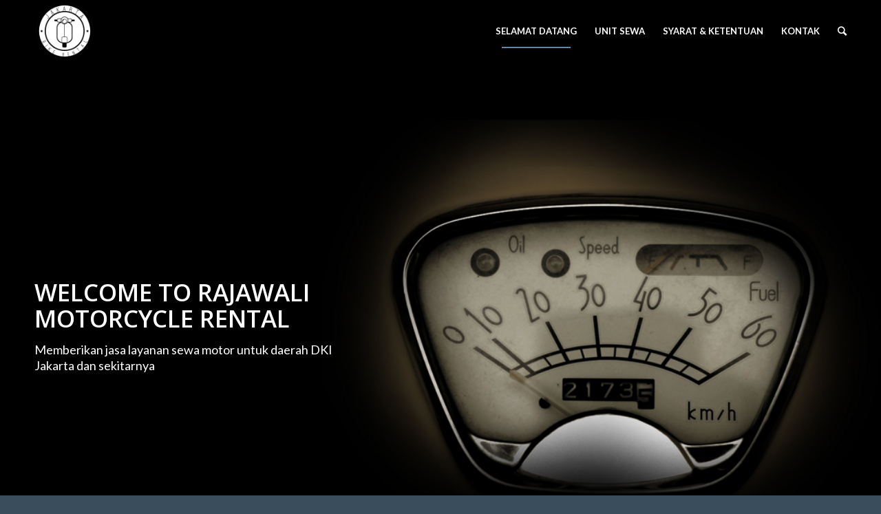

--- FILE ---
content_type: text/html; charset=UTF-8
request_url: https://sewamotorjakarta.co.id/
body_size: 11706
content:
<!DOCTYPE html>
<html lang="en-US" class="html_stretched responsive av-preloader-active av-preloader-enabled av-default-lightbox  html_header_top html_logo_left html_main_nav_header html_menu_right html_slim html_header_sticky html_header_shrinking html_header_transparency html_mobile_menu_phone html_disabled html_header_searchicon html_content_align_center html_header_unstick_top_disabled html_header_stretch_disabled html_entry_id_126 av-no-preview ">
<head>
<meta charset="UTF-8" />
<meta name="robots" content="index, follow" />


<!-- mobile setting -->
<meta name="viewport" content="width=device-width, initial-scale=1, maximum-scale=1">

<!-- Scripts/CSS and wp_head hook -->
<title>Sewa Motor Jakarta &#8211; Memberikan jasa layanan sewa motor untuk daerah DKI Jakarta dan sekitarnya</title>
<link rel='dns-prefetch' href='//s.w.org' />
<link rel="alternate" type="application/rss+xml" title="Sewa Motor Jakarta &raquo; Feed" href="https://sewamotorjakarta.co.id/feed/" />
<link rel="alternate" type="application/rss+xml" title="Sewa Motor Jakarta &raquo; Comments Feed" href="https://sewamotorjakarta.co.id/comments/feed/" />

<!-- google webfont font replacement -->
<link rel='stylesheet' id='avia-google-webfont' href='//fonts.googleapis.com/css?family=Open+Sans:400,600%7CLato:300,400,700' type='text/css' media='all'/> 
		<script type="text/javascript">
			window._wpemojiSettings = {"baseUrl":"https:\/\/s.w.org\/images\/core\/emoji\/2.3\/72x72\/","ext":".png","svgUrl":"https:\/\/s.w.org\/images\/core\/emoji\/2.3\/svg\/","svgExt":".svg","source":{"concatemoji":"https:\/\/sewamotorjakarta.co.id\/wp-includes\/js\/wp-emoji-release.min.js?ver=4.8.25"}};
			!function(t,a,e){var r,i,n,o=a.createElement("canvas"),l=o.getContext&&o.getContext("2d");function c(t){var e=a.createElement("script");e.src=t,e.defer=e.type="text/javascript",a.getElementsByTagName("head")[0].appendChild(e)}for(n=Array("flag","emoji4"),e.supports={everything:!0,everythingExceptFlag:!0},i=0;i<n.length;i++)e.supports[n[i]]=function(t){var e,a=String.fromCharCode;if(!l||!l.fillText)return!1;switch(l.clearRect(0,0,o.width,o.height),l.textBaseline="top",l.font="600 32px Arial",t){case"flag":return(l.fillText(a(55356,56826,55356,56819),0,0),e=o.toDataURL(),l.clearRect(0,0,o.width,o.height),l.fillText(a(55356,56826,8203,55356,56819),0,0),e===o.toDataURL())?!1:(l.clearRect(0,0,o.width,o.height),l.fillText(a(55356,57332,56128,56423,56128,56418,56128,56421,56128,56430,56128,56423,56128,56447),0,0),e=o.toDataURL(),l.clearRect(0,0,o.width,o.height),l.fillText(a(55356,57332,8203,56128,56423,8203,56128,56418,8203,56128,56421,8203,56128,56430,8203,56128,56423,8203,56128,56447),0,0),e!==o.toDataURL());case"emoji4":return l.fillText(a(55358,56794,8205,9794,65039),0,0),e=o.toDataURL(),l.clearRect(0,0,o.width,o.height),l.fillText(a(55358,56794,8203,9794,65039),0,0),e!==o.toDataURL()}return!1}(n[i]),e.supports.everything=e.supports.everything&&e.supports[n[i]],"flag"!==n[i]&&(e.supports.everythingExceptFlag=e.supports.everythingExceptFlag&&e.supports[n[i]]);e.supports.everythingExceptFlag=e.supports.everythingExceptFlag&&!e.supports.flag,e.DOMReady=!1,e.readyCallback=function(){e.DOMReady=!0},e.supports.everything||(r=function(){e.readyCallback()},a.addEventListener?(a.addEventListener("DOMContentLoaded",r,!1),t.addEventListener("load",r,!1)):(t.attachEvent("onload",r),a.attachEvent("onreadystatechange",function(){"complete"===a.readyState&&e.readyCallback()})),(r=e.source||{}).concatemoji?c(r.concatemoji):r.wpemoji&&r.twemoji&&(c(r.twemoji),c(r.wpemoji)))}(window,document,window._wpemojiSettings);
		</script>
		<style type="text/css">
img.wp-smiley,
img.emoji {
	display: inline !important;
	border: none !important;
	box-shadow: none !important;
	height: 1em !important;
	width: 1em !important;
	margin: 0 .07em !important;
	vertical-align: -0.1em !important;
	background: none !important;
	padding: 0 !important;
}
</style>
<link rel='stylesheet' id='avia-grid-css'  href='https://sewamotorjakarta.co.id/wp-content/themes/enfold/css/grid.css?ver=2' type='text/css' media='all' />
<link rel='stylesheet' id='avia-base-css'  href='https://sewamotorjakarta.co.id/wp-content/themes/enfold/css/base.css?ver=2' type='text/css' media='all' />
<link rel='stylesheet' id='avia-layout-css'  href='https://sewamotorjakarta.co.id/wp-content/themes/enfold/css/layout.css?ver=2' type='text/css' media='all' />
<link rel='stylesheet' id='avia-scs-css'  href='https://sewamotorjakarta.co.id/wp-content/themes/enfold/css/shortcodes.css?ver=2' type='text/css' media='all' />
<link rel='stylesheet' id='avia-popup-css-css'  href='https://sewamotorjakarta.co.id/wp-content/themes/enfold/js/aviapopup/magnific-popup.css?ver=1' type='text/css' media='screen' />
<link rel='stylesheet' id='avia-media-css'  href='https://sewamotorjakarta.co.id/wp-content/themes/enfold/js/mediaelement/skin-1/mediaelementplayer.css?ver=1' type='text/css' media='screen' />
<link rel='stylesheet' id='avia-print-css'  href='https://sewamotorjakarta.co.id/wp-content/themes/enfold/css/print.css?ver=1' type='text/css' media='print' />
<link rel='stylesheet' id='avia-dynamic-css'  href='https://sewamotorjakarta.co.id/wp-content/uploads/dynamic_avia/enfold.css?ver=5b3f1ff096ff8' type='text/css' media='all' />
<link rel='stylesheet' id='avia-custom-css'  href='https://sewamotorjakarta.co.id/wp-content/themes/enfold/css/custom.css?ver=2' type='text/css' media='all' />
<script type='text/javascript' src='https://sewamotorjakarta.co.id/wp-includes/js/jquery/jquery.js?ver=1.12.4'></script>
<script type='text/javascript' src='https://sewamotorjakarta.co.id/wp-includes/js/jquery/jquery-migrate.min.js?ver=1.4.1'></script>
<script type='text/javascript' src='https://sewamotorjakarta.co.id/wp-content/themes/enfold/js/avia-compat.js?ver=2'></script>
<link rel='https://api.w.org/' href='https://sewamotorjakarta.co.id/wp-json/' />
<link rel="EditURI" type="application/rsd+xml" title="RSD" href="https://sewamotorjakarta.co.id/xmlrpc.php?rsd" />
<link rel="wlwmanifest" type="application/wlwmanifest+xml" href="https://sewamotorjakarta.co.id/wp-includes/wlwmanifest.xml" /> 
<meta name="generator" content="WordPress 4.8.25" />
<link rel="canonical" href="https://sewamotorjakarta.co.id/" />
<link rel='shortlink' href='https://sewamotorjakarta.co.id/' />
<link rel="alternate" type="application/json+oembed" href="https://sewamotorjakarta.co.id/wp-json/oembed/1.0/embed?url=https%3A%2F%2Fsewamotorjakarta.co.id%2F" />
<link rel="alternate" type="text/xml+oembed" href="https://sewamotorjakarta.co.id/wp-json/oembed/1.0/embed?url=https%3A%2F%2Fsewamotorjakarta.co.id%2F&#038;format=xml" />
<link rel="profile" href="http://gmpg.org/xfn/11" />
<link rel="alternate" type="application/rss+xml" title="Sewa Motor Jakarta RSS2 Feed" href="https://sewamotorjakarta.co.id/feed/" />
<link rel="pingback" href="https://sewamotorjakarta.co.id/xmlrpc.php" />
<!--[if lt IE 9]><script src="https://sewamotorjakarta.co.id/wp-content/themes/enfold/js/html5shiv.js"></script><![endif]-->



<!--
Debugging Info for Theme support: 

Theme: Enfold
Version: 4.0.7
Installed: enfold
AviaFramework Version: 4.6
AviaBuilder Version: 0.9.5
ML:256-PU:8-PLA:0
WP:4.8.25
Updates: disabled
-->

<style type='text/css'>
@font-face {font-family: 'entypo-fontello'; font-weight: normal; font-style: normal;
src: url('https://sewamotorjakarta.co.id/wp-content/themes/enfold/config-templatebuilder/avia-template-builder/assets/fonts/entypo-fontello.eot?v=3');
src: url('https://sewamotorjakarta.co.id/wp-content/themes/enfold/config-templatebuilder/avia-template-builder/assets/fonts/entypo-fontello.eot?v=3#iefix') format('embedded-opentype'), 
url('https://sewamotorjakarta.co.id/wp-content/themes/enfold/config-templatebuilder/avia-template-builder/assets/fonts/entypo-fontello.woff?v=3') format('woff'), 
url('https://sewamotorjakarta.co.id/wp-content/themes/enfold/config-templatebuilder/avia-template-builder/assets/fonts/entypo-fontello.ttf?v=3') format('truetype'), 
url('https://sewamotorjakarta.co.id/wp-content/themes/enfold/config-templatebuilder/avia-template-builder/assets/fonts/entypo-fontello.svg?v=3#entypo-fontello') format('svg');
} #top .avia-font-entypo-fontello, body .avia-font-entypo-fontello, html body [data-av_iconfont='entypo-fontello']:before{ font-family: 'entypo-fontello'; }
</style>
</head>




<body id="top" class="home page-template-default page page-id-126 stretched open_sans lato " itemscope="itemscope" itemtype="https://schema.org/WebPage" >

	<div class='av-siteloader-wrap av-transition-enabled av-transition-with-logo'><div class='av-siteloader-inner'><div class='av-siteloader-cell'><img class='av-preloading-logo' src='https://sewamotorjakarta.co.id/wp-content/uploads/2017/08/logo-jakarta-bike-rental.png' alt='Loading' title='Loading' /><div class='av-siteloader'><div class='av-siteloader-extra'></div></div></div></div></div>
	<div id='wrap_all'>

	
<header id='header' class='all_colors header_color light_bg_color  av_header_top av_logo_left av_main_nav_header av_menu_right av_slim av_header_sticky av_header_shrinking av_header_stretch_disabled av_mobile_menu_phone av_header_transparency av_header_searchicon av_header_unstick_top_disabled av_bottom_nav_disabled  av_header_border_disabled'  role="banner" itemscope="itemscope" itemtype="https://schema.org/WPHeader" >

<a id="advanced_menu_toggle" href="#" aria-hidden='true' data-av_icon='' data-av_iconfont='entypo-fontello'></a><a id="advanced_menu_hide" href="#" 	aria-hidden='true' data-av_icon='' data-av_iconfont='entypo-fontello'></a>		<div  id='header_main' class='container_wrap container_wrap_logo'>
	
        <div class='container av-logo-container'><div class='inner-container'><span class='logo'><a href='https://sewamotorjakarta.co.id/'><img height='100' width='300' src='https://sewamotorjakarta.co.id/wp-content/uploads/2017/08/logo-jakarta-bike-rental.png' alt='Sewa Motor Jakarta' /></a></span><nav class='main_menu' data-selectname='Select a page'  role="navigation" itemscope="itemscope" itemtype="https://schema.org/SiteNavigationElement" ><div class="avia-menu av-main-nav-wrap"><ul id="avia-menu" class="menu av-main-nav"><li id="menu-item-139" class="menu-item menu-item-type-custom menu-item-object-custom menu-item-top-level menu-item-top-level-1"><a href="#top" itemprop="url"><span class="avia-bullet"></span><span class="avia-menu-text">SELAMAT DATANG</span><span class="avia-menu-fx"><span class="avia-arrow-wrap"><span class="avia-arrow"></span></span></span></a></li>
<li id="menu-item-141" class="menu-item menu-item-type-custom menu-item-object-custom menu-item-mega-parent  menu-item-top-level menu-item-top-level-2"><a href="#service" itemprop="url"><span class="avia-bullet"></span><span class="avia-menu-text">UNIT SEWA</span><span class="avia-menu-fx"><span class="avia-arrow-wrap"><span class="avia-arrow"></span></span></span></a></li>
<li id="menu-item-140" class="menu-item menu-item-type-custom menu-item-object-custom menu-item-top-level menu-item-top-level-3"><a href="#about" itemprop="url"><span class="avia-bullet"></span><span class="avia-menu-text">SYARAT &#038; KETENTUAN</span><span class="avia-menu-fx"><span class="avia-arrow-wrap"><span class="avia-arrow"></span></span></span></a></li>
<li id="menu-item-142" class="menu-item menu-item-type-custom menu-item-object-custom menu-item-top-level menu-item-top-level-4"><a href="#contact" itemprop="url"><span class="avia-bullet"></span><span class="avia-menu-text">KONTAK</span><span class="avia-menu-fx"><span class="avia-arrow-wrap"><span class="avia-arrow"></span></span></span></a></li>
<li id="menu-item-search" class="noMobile menu-item menu-item-search-dropdown menu-item-avia-special">
							<a href="?s=" data-avia-search-tooltip="

&lt;form action=&quot;https://sewamotorjakarta.co.id/&quot; id=&quot;searchform&quot; method=&quot;get&quot; class=&quot;&quot;&gt;
	&lt;div&gt;
		&lt;input type=&quot;submit&quot; value=&quot;&quot; id=&quot;searchsubmit&quot; class=&quot;button avia-font-entypo-fontello&quot; /&gt;
		&lt;input type=&quot;text&quot; id=&quot;s&quot; name=&quot;s&quot; value=&quot;&quot; placeholder='Search' /&gt;
			&lt;/div&gt;
&lt;/form&gt;" aria-hidden='true' data-av_icon='' data-av_iconfont='entypo-fontello'><span class="avia_hidden_link_text">Search</span></a>
	        		   </li></ul></div></nav></div> </div> 
		<!-- end container_wrap-->
		</div>
		
		<div class='header_bg'></div>

<!-- end header -->
</header>
		
	<div id='main' class='all_colors' data-scroll-offset='88'>

	<div id='full_slider_1' class='avia-fullwidth-slider main_color avia-shadow  avia-builder-el-0  el_before_av_section  avia-builder-el-first  container_wrap fullsize'   ><div  data-size='no scaling'  data-lightbox_size='large'  data-animation='fade'  data-ids='234,229'  data-video_counter='0'  data-autoplay='true'  data-bg_slider='false'  data-slide_height=''  data-handle='av_slideshow_full'  data-interval='8'  data-class=' '  data-css_id=''  data-scroll_down=''  data-control_layout='av-control-hidden'  data-custom_markup=''  data-perma_caption='aviaTBperma_caption'  data-autoplay_stopper=''  data-image_attachment=''  data-min_height='0px'  data-src=''  data-position='top left'  data-repeat='no-repeat'  data-attach='scroll'  data-stretch=''  class='avia-slideshow avia-slideshow-1  av-control-hidden av-default-height-applied avia-slideshow-no scaling av_slideshow_full   avia-fade-slider '  itemscope="itemscope" itemtype="https://schema.org/ImageObject" ><ul class='avia-slideshow-inner' style='padding-bottom: 72.452830188679%;'><li  class=' slide-1 ' ><div data-rel='slideshow-1' class='avia-slide-wrap'  ><img src='https://sewamotorjakarta.co.id/wp-content/uploads/2016/02/vintage-speedometer.jpg' width='1060' height='768' title='vintage speedometer' alt=''  itemprop="thumbnailUrl"   /></div></li><li  class=' slide-2 ' ><div data-rel='slideshow-1' class='avia-slide-wrap'  ><img src='https://sewamotorjakarta.co.id/wp-content/uploads/2016/02/vespa-sewa-motor-jakarta.jpg' width='1060' height='768' title='vespa sewa motor jakarta' alt=''  itemprop="thumbnailUrl"   /></div></li></ul><div class='avia-slideshow-arrows avia-slideshow-controls'><a href='#prev' class='prev-slide' aria-hidden='true' data-av_icon='' data-av_iconfont='entypo-fontello'>Previous</a><a href='#next' class='next-slide' aria-hidden='true' data-av_icon='' data-av_iconfont='entypo-fontello'>Next</a></div><div class='avia-slideshow-dots avia-slideshow-controls'><a href='#1' class='goto-slide active' >1</a><a href='#2' class='goto-slide ' >2</a></div><div class = "caption_fullwidth av-slideshow-caption caption_left"><div class = "container caption_container"><div class = "slideshow_caption"><div class = "slideshow_inner_caption"><div class = "slideshow_align_caption"><h2  style='font-size:35px; color:#ffffff; ' class='avia-caption-title'  itemprop="name" >WELCOME TO RAJAWALI MOTORCYCLE RENTAL</h2><div class='avia-caption-content av_inherit_color'  itemprop="description"   style='font-size:18px; color:#ffffff; '><p>Memberikan jasa layanan sewa motor untuk daerah DKI Jakarta dan sekitarnya</p>
</div></div></div></div></div></div></div></div>
<div id='av_section_1' class='avia-section main_color avia-section-huge avia-no-border-styling avia-bg-style-scroll  avia-builder-el-1  el_after_av_slideshow_full  el_before_av_section  container_wrap fullsize'   ><div class='container' ><div class='template-page content  av-content-full alpha units'><div class='post-entry post-entry-type-page post-entry-126'><div class='entry-content-wrapper clearfix'>
<div style='padding-bottom:35px;' class='av-special-heading av-special-heading-h2  blockquote modern-quote modern-centered  avia-builder-el-2  el_before_av_one_third  avia-builder-el-first  '><h2 class='av-special-heading-tag'  itemprop="headline"  >Rental kendaraan bermotor menjadi mudah, nyaman dan aman</h2><div class='special-heading-border'><div class='special-heading-inner-border' ></div></div></div>
<div class="flex_column av_one_third  flex_column_div av-zero-column-padding first  avia-builder-el-3  el_after_av_heading  el_before_av_one_third  " style='border-radius:0px; '><article class="iconbox iconbox_top av-no-box  avia-builder-el-4  avia-builder-el-no-sibling  "  itemscope="itemscope" itemtype="https://schema.org/CreativeWork" ><div class="iconbox_content"><header class="entry-content-header"><div class="iconbox_icon heading-color" aria-hidden='true' data-av_icon='' data-av_iconfont='entypo-fontello'  style='background-color:#ffffff; ' ></div><h3 class='iconbox_content_title'  itemprop="headline"  >Mudah</h3></header><div class='iconbox_content_container '  itemprop="text"  ><p>Didukung oleh sistem pemesanan online dan ratusan unit armada baik kendaraan matic maupun manual.</p>
</div></div><footer class="entry-footer"></footer></article></div><div class="flex_column av_one_third  flex_column_div av-zero-column-padding   avia-builder-el-5  el_after_av_one_third  el_before_av_one_third  " style='border-radius:0px; '><article class="iconbox iconbox_top av-no-box  avia-builder-el-6  avia-builder-el-no-sibling  "  itemscope="itemscope" itemtype="https://schema.org/CreativeWork" ><div class="iconbox_content"><header class="entry-content-header"><div class="iconbox_icon heading-color" aria-hidden='true' data-av_icon='' data-av_iconfont='entypo-fontello'  style='background-color:#ffffff; ' ></div><h3 class='iconbox_content_title'  itemprop="headline"  >Nyaman</h3></header><div class='iconbox_content_container '  itemprop="text"  ><p>Tersedia layanan antar jemput sewa kendaraan hingga kedepan pintu anda, melayani anda setiap harinya.</p>
</div></div><footer class="entry-footer"></footer></article></div><div class="flex_column av_one_third  flex_column_div av-zero-column-padding   avia-builder-el-7  el_after_av_one_third  avia-builder-el-last  " style='border-radius:0px; '><article class="iconbox iconbox_top av-no-box  avia-builder-el-8  avia-builder-el-no-sibling  "  itemscope="itemscope" itemtype="https://schema.org/CreativeWork" ><div class="iconbox_content"><header class="entry-content-header"><div class="iconbox_icon heading-color" aria-hidden='true' data-av_icon='' data-av_iconfont='entypo-fontello'  style='background-color:#ffffff; ' ></div><h3 class='iconbox_content_title'  itemprop="headline"  >Aman</h3></header><div class='iconbox_content_container '  itemprop="text"  ><p>Semua kendaraan kami adalah unit baru, bukan dari pelelangan ataupun motor bermasalah.</p>
</div></div><footer class="entry-footer"></footer></article></div>

</div></div></div><!-- close content main div --></div></div><div id='service' class='avia-section main_color avia-section-huge avia-no-shadow avia-bg-style-scroll  avia-builder-el-9  el_after_av_section  el_before_av_layout_row  container_wrap fullsize' style = 'background-color: #ffffff; '  ><div class='container' ><div class='template-page content  av-content-full alpha units'><div class='post-entry post-entry-type-page post-entry-126'><div class='entry-content-wrapper clearfix'>
<div style='padding-bottom:0px;' class='av-special-heading av-special-heading-h2  blockquote modern-quote modern-centered  avia-builder-el-10  avia-builder-el-no-sibling '><h2 class='av-special-heading-tag'  itemprop="headline"  >Tipe kendaraan yang kami sediakan</h2><div class='special-heading-border'><div class='special-heading-inner-border' ></div></div></div>

</div></div></div><!-- close content main div --></div></div><div id='av-layout-grid-1' class='av-layout-grid-container entry-content-wrapper main_color av-flex-cells  avia-builder-el-11  el_after_av_section  el_before_av_layout_row  submenu-not-first container_wrap fullsize'   >
<div class="flex_cell no_margin av_one_half  avia-builder-el-12  el_before_av_cell_one_half  avia-builder-el-first   av-zero-padding " style='vertical-align:middle; padding:0px; background-color:#ffffff; '><div class='flex_cell_inner' >
<div class='av-hotspot-image-container avia_animate_when_almost_visible  avia_animated_image avia_animate_when_almost_visible fade-in av-hotspot-numbered av-mobile-fallback-active    avia-builder-el-13  avia-builder-el-no-sibling  av-non-fullwidth-hotspot-image '  itemscope="itemscope" itemtype="https://schema.org/ImageObject"  ><div class='av-hotspot-container'><div class='av-hotspot-container-inner-cell'><div class='av-hotspot-container-inner-wrap'><div class='av-image-hotspot' data-avia-tooltip-position='top' data-avia-tooltip-alignment='left' data-avia-tooltip-class='av-tt-large-width av-tt-pos-above av-tt-align-left  av-mobile-fallback-active  main_color av-tooltip-shadow av-tt-hotspot' data-avia-tooltip='&lt;p style=&quot;text-align: center;&quot;&gt;Combi Brake System&lt;/p&gt;
&lt;p style=&quot;text-align: center;&quot;&gt;Fitur canggih yang memudahkan keseimbangan pengereman roda depan dan belakang secara tepat. Lebih praktis, serta nyaman di semua kondisi jalan.&lt;/p&gt;
' style='top: 16.6%; left: 77.8%; '><div class='av-image-hotspot_inner' style=' '>1</div><div class='av-image-hotspot-pulse' ></div></div><div class='av-image-hotspot' data-avia-tooltip-position='top' data-avia-tooltip-alignment='left' data-avia-tooltip-class='av-tt-large-width av-tt-pos-above av-tt-align-left  av-mobile-fallback-active  main_color av-tooltip-shadow av-tt-hotspot' data-avia-tooltip='&lt;p style=&quot;text-align: center;&quot;&gt;NEW ECO INDICATOR&lt;/p&gt;
&lt;p style=&quot;text-align: center;&quot;&gt;Fitur terkini yang menginformasikan bahwa kendaraan sedang dioperasikan secara efisien. Saat lampu indicator menyala, menandakan cara berkendaraanmu irit bahan bakar. Eco Indikator lebih presisi karena mengacu pada ECU&lt;/p&gt;
' style='top: 8.5%; left: 62.9%; '><div class='av-image-hotspot_inner' style=' '>2</div><div class='av-image-hotspot-pulse' ></div></div><div class='av-image-hotspot' data-avia-tooltip-position='top' data-avia-tooltip-alignment='left' data-avia-tooltip-class='av-tt-large-width av-tt-pos-above av-tt-align-left  av-mobile-fallback-active  main_color av-tooltip-shadow av-tt-hotspot' data-avia-tooltip='&lt;p style=&quot;text-align: center;&quot;&gt;COMBINED DIGITAL PANEL METER&lt;/p&gt;
&lt;p style=&quot;text-align: center;&quot;&gt;Kombinasi panel meter analog dan digital kini hadir semakin canggih, membuat informasi berkendara lebih mudah terbaca&lt;/p&gt;
' style='top: 8.5%; left: 55%; '><div class='av-image-hotspot_inner' style=' '>3</div><div class='av-image-hotspot-pulse' ></div></div><div class='av-image-hotspot' data-avia-tooltip-position='top' data-avia-tooltip-alignment='left' data-avia-tooltip-class='av-tt-large-width av-tt-pos-above av-tt-align-left  av-mobile-fallback-active  main_color av-tooltip-shadow av-tt-hotspot' data-avia-tooltip='&lt;p style=&quot;text-align: center;&quot;&gt;SECURE KEY SHUTTER&lt;/p&gt;
&lt;p style=&quot;text-align: center;&quot;&gt;Parkir menjadi lebih aman dengan system penguncian bermagnet yang kuat, mengurangi resiko pencurian&lt;/p&gt;
' style='top: 24.7%; left: 49%; '><div class='av-image-hotspot_inner' style=' '>4</div><div class='av-image-hotspot-pulse' ></div></div><div class='av-image-hotspot' data-avia-tooltip-position='top' data-avia-tooltip-alignment='left' data-avia-tooltip-class='av-tt-large-width av-tt-pos-above av-tt-align-left  av-mobile-fallback-active  main_color av-tooltip-shadow av-tt-hotspot' data-avia-tooltip='&lt;p style=&quot;text-align: center;&quot;&gt;PARKING BRAKE LOCK&lt;/p&gt;
&lt;p style=&quot;text-align: center;&quot;&gt;Mencegah motor loncat saat mesin dihidupkan dan lebih nyaman saat berhenti di tanjakan atau turunan&lt;/p&gt;
' style='top: 23.7%; left: 42.1%; '><div class='av-image-hotspot_inner' style=' '>5</div><div class='av-image-hotspot-pulse' ></div></div><div class='av-image-hotspot' data-avia-tooltip-position='top' data-avia-tooltip-alignment='left' data-avia-tooltip-class='av-tt-large-width av-tt-pos-above av-tt-align-left  av-mobile-fallback-active  main_color av-tooltip-shadow av-tt-hotspot' data-avia-tooltip='&lt;p style=&quot;text-align: center;&quot;&gt;DOUBLE INNER RACK&lt;/p&gt;
&lt;p style=&quot;text-align: center;&quot;&gt;Praktis menyimpan barang sehari – hari dengan rak depan ganda&lt;/p&gt;
' style='top: 33.8%; left: 50%; '><div class='av-image-hotspot_inner' style=' '>6</div><div class='av-image-hotspot-pulse' ></div></div><div class='av-image-hotspot' data-avia-tooltip-position='top' data-avia-tooltip-alignment='left' data-avia-tooltip-class='av-tt-large-width av-tt-pos-above av-tt-align-left  av-mobile-fallback-active  main_color av-tooltip-shadow av-tt-hotspot' data-avia-tooltip='&lt;p style=&quot;text-align: center;&quot;&gt;NEW 4 LITER FUEL TANK&lt;/p&gt;
&lt;p style=&quot;text-align: center;&quot;&gt;Kapasitas tangka bahan bakar yang lebih besar. Membuat lebih nyaman saat berkendara jauh&lt;/p&gt;
' style='top: 25.7%; left: 33.1%; '><div class='av-image-hotspot_inner' style=' '>7</div><div class='av-image-hotspot-pulse' ></div></div><div class='av-image-hotspot' data-avia-tooltip-position='top' data-avia-tooltip-alignment='left' data-avia-tooltip-class='av-tt-large-width av-tt-pos-above av-tt-align-left  av-mobile-fallback-active  main_color av-tooltip-shadow av-tt-hotspot' data-avia-tooltip='&lt;p style=&quot;text-align: center;&quot;&gt;Bagasi Luas II Liter&lt;/p&gt;
&lt;p style=&quot;text-align: center;&quot;&gt;Membawa banyak barang bukan lagi masalah dengan bagasi luas serbaguna&lt;/p&gt;
' style='top: 22.6%; left: 23.2%; '><div class='av-image-hotspot_inner' style=' '>8</div><div class='av-image-hotspot-pulse' ></div></div><div class='av-image-hotspot' data-avia-tooltip-position='top' data-avia-tooltip-alignment='left' data-avia-tooltip-class='av-tt-large-width av-tt-pos-above av-tt-align-left  av-mobile-fallback-active  main_color av-tooltip-shadow av-tt-hotspot' data-avia-tooltip='&lt;p style=&quot;text-align: center;&quot;&gt;New TUBELESS TIRE AND WHEEL DESIGN&lt;/p&gt;
&lt;p style=&quot;text-align: center;&quot;&gt;Berkendara ke mana saja tetap nyaman dan aman dengan ban tubeless dan tampil keren dengan desain velg baru&lt;/p&gt;
' style='top: 45.9%; left: 5.3%; '><div class='av-image-hotspot_inner' style=' '>9</div><div class='av-image-hotspot-pulse' ></div></div><div class='av-image-hotspot' data-avia-tooltip-position='top' data-avia-tooltip-alignment='left' data-avia-tooltip-class='av-tt-large-width av-tt-pos-above av-tt-align-left  av-mobile-fallback-active  main_color av-tooltip-shadow av-tt-hotspot' data-avia-tooltip='&lt;p style=&quot;text-align: center;&quot;&gt;Side – Stand Switch&lt;/p&gt;
&lt;p style=&quot;text-align: center;&quot;&gt;Mesin tidak dapat dinyalakan saat standar samping dalam posisi turun sehingga mencegah pengendara lupa menaikkan standar samping.&lt;/p&gt;
' style='top: 77.3%; left: 51%; '><div class='av-image-hotspot_inner' style=' '>10</div><div class='av-image-hotspot-pulse' ></div></div><img class='avia_image ' src='https://sewamotorjakarta.co.id/wp-content/uploads/2016/02/sewa-motor-jakarta-honda.png' alt='' title='sewa motor jakarta honda'   itemprop="thumbnailUrl"  /></div></div></div><div class='av-hotspot-fallback-tooltip'><div class='av-hotspot-fallback-tooltip-count'>1<div class='avia-arrow'></div></div><div class='av-hotspot-fallback-tooltip-inner clearfix'><p style="text-align: center;">Combi Brake System</p>
<p style="text-align: center;">Fitur canggih yang memudahkan keseimbangan pengereman roda depan dan belakang secara tepat. Lebih praktis, serta nyaman di semua kondisi jalan.</p>
</div></div><div class='av-hotspot-fallback-tooltip'><div class='av-hotspot-fallback-tooltip-count'>2<div class='avia-arrow'></div></div><div class='av-hotspot-fallback-tooltip-inner clearfix'><p style="text-align: center;">NEW ECO INDICATOR</p>
<p style="text-align: center;">Fitur terkini yang menginformasikan bahwa kendaraan sedang dioperasikan secara efisien. Saat lampu indicator menyala, menandakan cara berkendaraanmu irit bahan bakar. Eco Indikator lebih presisi karena mengacu pada ECU</p>
</div></div><div class='av-hotspot-fallback-tooltip'><div class='av-hotspot-fallback-tooltip-count'>3<div class='avia-arrow'></div></div><div class='av-hotspot-fallback-tooltip-inner clearfix'><p style="text-align: center;">COMBINED DIGITAL PANEL METER</p>
<p style="text-align: center;">Kombinasi panel meter analog dan digital kini hadir semakin canggih, membuat informasi berkendara lebih mudah terbaca</p>
</div></div><div class='av-hotspot-fallback-tooltip'><div class='av-hotspot-fallback-tooltip-count'>4<div class='avia-arrow'></div></div><div class='av-hotspot-fallback-tooltip-inner clearfix'><p style="text-align: center;">SECURE KEY SHUTTER</p>
<p style="text-align: center;">Parkir menjadi lebih aman dengan system penguncian bermagnet yang kuat, mengurangi resiko pencurian</p>
</div></div><div class='av-hotspot-fallback-tooltip'><div class='av-hotspot-fallback-tooltip-count'>5<div class='avia-arrow'></div></div><div class='av-hotspot-fallback-tooltip-inner clearfix'><p style="text-align: center;">PARKING BRAKE LOCK</p>
<p style="text-align: center;">Mencegah motor loncat saat mesin dihidupkan dan lebih nyaman saat berhenti di tanjakan atau turunan</p>
</div></div><div class='av-hotspot-fallback-tooltip'><div class='av-hotspot-fallback-tooltip-count'>6<div class='avia-arrow'></div></div><div class='av-hotspot-fallback-tooltip-inner clearfix'><p style="text-align: center;">DOUBLE INNER RACK</p>
<p style="text-align: center;">Praktis menyimpan barang sehari – hari dengan rak depan ganda</p>
</div></div><div class='av-hotspot-fallback-tooltip'><div class='av-hotspot-fallback-tooltip-count'>7<div class='avia-arrow'></div></div><div class='av-hotspot-fallback-tooltip-inner clearfix'><p style="text-align: center;">NEW 4 LITER FUEL TANK</p>
<p style="text-align: center;">Kapasitas tangka bahan bakar yang lebih besar. Membuat lebih nyaman saat berkendara jauh</p>
</div></div><div class='av-hotspot-fallback-tooltip'><div class='av-hotspot-fallback-tooltip-count'>8<div class='avia-arrow'></div></div><div class='av-hotspot-fallback-tooltip-inner clearfix'><p style="text-align: center;">Bagasi Luas II Liter</p>
<p style="text-align: center;">Membawa banyak barang bukan lagi masalah dengan bagasi luas serbaguna</p>
</div></div><div class='av-hotspot-fallback-tooltip'><div class='av-hotspot-fallback-tooltip-count'>9<div class='avia-arrow'></div></div><div class='av-hotspot-fallback-tooltip-inner clearfix'><p style="text-align: center;">New TUBELESS TIRE AND WHEEL DESIGN</p>
<p style="text-align: center;">Berkendara ke mana saja tetap nyaman dan aman dengan ban tubeless dan tampil keren dengan desain velg baru</p>
</div></div><div class='av-hotspot-fallback-tooltip'><div class='av-hotspot-fallback-tooltip-count'>10<div class='avia-arrow'></div></div><div class='av-hotspot-fallback-tooltip-inner clearfix'><p style="text-align: center;">Side – Stand Switch</p>
<p style="text-align: center;">Mesin tidak dapat dinyalakan saat standar samping dalam posisi turun sehingga mencegah pengendara lupa menaikkan standar samping.</p>
</div></div></div>
</div></div><div class="flex_cell no_margin av_one_half  avia-builder-el-14  el_after_av_cell_one_half  avia-builder-el-last   " style='vertical-align:middle; padding:50px; background-color:#ffffff; '><div class='flex_cell_inner' >
<section class="av_textblock_section"  itemscope="itemscope" itemtype="https://schema.org/CreativeWork" ><div class='avia_textblock '  style='font-size:30px; '  itemprop="text" ><p style="text-align: left;"><strong>HONDA BEAT</strong></p>
</div></section>
<section class="av_textblock_section"  itemscope="itemscope" itemtype="https://schema.org/CreativeWork" ><div class='avia_textblock '   itemprop="text" ><p>Mesin generasi terbaru 110cc eSP</p>
<p>Inovasi canggih mesin terbaru skuter Matik Honda yang diterapkan secara global dan teruji.</p>
<p>Harga sewa<br />
90.000,-/hari<br />
550.000-/minggu<br />
1.500.000,-/bulan</p>
</div></section>
</div></div></div><div id='av-layout-grid-2' class='av-layout-grid-container entry-content-wrapper main_color av-flex-cells  avia-builder-el-17  el_after_av_layout_row  el_before_av_layout_row  submenu-not-first container_wrap fullsize'   >
<div class="flex_cell no_margin av_one_half  avia-builder-el-18  el_before_av_cell_one_half  avia-builder-el-first   " style='vertical-align:middle; padding:50px; background-color:#ffffff; '><div class='flex_cell_inner' >
<section class="av_textblock_section"  itemscope="itemscope" itemtype="https://schema.org/CreativeWork" ><div class='avia_textblock '  style='font-size:30px; '  itemprop="text" ><p style="text-align: right;"><strong>HONDA VARIO 125</strong></p>
</div></section>
<section class="av_textblock_section"  itemscope="itemscope" itemtype="https://schema.org/CreativeWork" ><div class='avia_textblock '   itemprop="text" ><p style="text-align: right;">HONDA VARIO 125<br />
The One and Only</p>
<p style="text-align: right;">Harga sewa<br />
100.000-/hari<br />
600.000,-/minggu<br />
1.700.000,-/bulan</p>
</div></section>
</div></div><div class="flex_cell no_margin av_one_half  avia-builder-el-21  el_after_av_cell_one_half  avia-builder-el-last   av-zero-padding " style='vertical-align:middle; padding:0px; background-color:#ffffff; '><div class='flex_cell_inner' >
<div class='av-hotspot-image-container avia_animate_when_almost_visible  avia_animated_image avia_animate_when_almost_visible fade-in av-hotspot-numbered av-mobile-fallback-active    avia-builder-el-22  avia-builder-el-no-sibling  av-non-fullwidth-hotspot-image '  itemscope="itemscope" itemtype="https://schema.org/ImageObject"  ><div class='av-hotspot-container'><div class='av-hotspot-container-inner-cell'><div class='av-hotspot-container-inner-wrap'><div class='av-image-hotspot' data-avia-tooltip-position='top' data-avia-tooltip-alignment='left' data-avia-tooltip-class='av-tt-large-width av-tt-pos-above av-tt-align-left  av-mobile-fallback-active  main_color av-tooltip-shadow av-tt-hotspot' data-avia-tooltip='&lt;p style=&quot;text-align: center;&quot;&gt;HEADLIGHT GARNISH&lt;/p&gt;
&lt;p style=&quot;text-align: center;&quot;&gt;Lebih mewah dengan aksen garnish&lt;/p&gt;
' style='top: 22.3%; left: 69.6%; '><div class='av-image-hotspot_inner' style=' '>1</div><div class='av-image-hotspot-pulse' ></div></div><div class='av-image-hotspot' data-avia-tooltip-position='top' data-avia-tooltip-alignment='left' data-avia-tooltip-class='av-tt-large-width av-tt-pos-above av-tt-align-left  av-mobile-fallback-active  main_color av-tooltip-shadow av-tt-hotspot' data-avia-tooltip='&lt;p style=&quot;text-align: center;&quot;&gt;FONT STEERING GARNISH&lt;/p&gt;
&lt;p style=&quot;text-align: center;&quot;&gt;Lebih berkarakter, stylish dan maskulin&lt;/p&gt;
' style='top: 12.1%; left: 55.3%; '><div class='av-image-hotspot_inner' style=' '>2</div><div class='av-image-hotspot-pulse' ></div></div><div class='av-image-hotspot' data-avia-tooltip-position='top' data-avia-tooltip-alignment='left' data-avia-tooltip-class='av-tt-large-width av-tt-pos-above av-tt-align-left  av-mobile-fallback-active  main_color av-tooltip-shadow av-tt-hotspot' data-avia-tooltip='&lt;p style=&quot;text-align: center;&quot;&gt;AIR CLEANER GARNISH&lt;/p&gt;
&lt;p style=&quot;text-align: center;&quot;&gt;Lebih mewah dengan aksen garnish&lt;/p&gt;
' style='top: 31.2%; left: 22.7%; '><div class='av-image-hotspot_inner' style=' '>3</div><div class='av-image-hotspot-pulse' ></div></div><div class='av-image-hotspot' data-avia-tooltip-position='top' data-avia-tooltip-alignment='left' data-avia-tooltip-class='av-tt-large-width av-tt-pos-above av-tt-align-left  av-mobile-fallback-active  main_color av-tooltip-shadow av-tt-hotspot' data-avia-tooltip='&lt;p style=&quot;text-align: center;&quot;&gt;SIDE BODY GARNISH&lt;/p&gt;
&lt;p style=&quot;text-align: center;&quot;&gt;Side body garnish mengikuti garis dan lekukan body&lt;/p&gt;
' style='top: 52.8%; left: 18.4%; '><div class='av-image-hotspot_inner' style=' '>4</div><div class='av-image-hotspot-pulse' ></div></div><div class='av-image-hotspot' data-avia-tooltip-position='top' data-avia-tooltip-alignment='left' data-avia-tooltip-class='av-tt-large-width av-tt-pos-above av-tt-align-left  av-mobile-fallback-active  main_color av-tooltip-shadow av-tt-hotspot' data-avia-tooltip='&lt;p style=&quot;text-align: center;&quot;&gt;MUFFLER GARNISH&lt;/p&gt;
&lt;p style=&quot;text-align: center;&quot;&gt;Pelindung knalpot untuk tampil agresif&lt;/p&gt;
' style='top: 64.9%; left: 7.3%; '><div class='av-image-hotspot_inner' style=' '>5</div><div class='av-image-hotspot-pulse' ></div></div><div class='av-image-hotspot' data-avia-tooltip-position='top' data-avia-tooltip-alignment='left' data-avia-tooltip-class='av-tt-large-width av-tt-pos-above av-tt-align-left  av-mobile-fallback-active  main_color av-tooltip-shadow av-tt-hotspot' data-avia-tooltip='&lt;p style=&quot;text-align: center;&quot;&gt;RADIATOR GARNISH&lt;/p&gt;
&lt;p style=&quot;text-align: center;&quot;&gt;Tampilan lebih futuristik&lt;/p&gt;
' style='top: 74.1%; left: 25.3%; '><div class='av-image-hotspot_inner' style=' '>6</div><div class='av-image-hotspot-pulse' ></div></div><div class='av-image-hotspot' data-avia-tooltip-position='top' data-avia-tooltip-alignment='left' data-avia-tooltip-class='av-tt-large-width av-tt-pos-above av-tt-align-left  av-mobile-fallback-active  main_color av-tooltip-shadow av-tt-hotspot' data-avia-tooltip='&lt;p style=&quot;text-align: center;&quot;&gt;RUBBER STEP FLOOR&lt;/p&gt;
&lt;p style=&quot;text-align: center;&quot;&gt;Sporty dan stylish dengan tampilan two tone color&lt;/p&gt;
' style='top: 73.4%; left: 45.7%; '><div class='av-image-hotspot_inner' style=' '>7</div><div class='av-image-hotspot-pulse' ></div></div><img class='avia_image ' src='https://sewamotorjakarta.co.id/wp-content/uploads/2016/02/VARIO-125.png' alt='' title='VARIO 125'   itemprop="thumbnailUrl"  /></div></div></div><div class='av-hotspot-fallback-tooltip'><div class='av-hotspot-fallback-tooltip-count'>1<div class='avia-arrow'></div></div><div class='av-hotspot-fallback-tooltip-inner clearfix'><p style="text-align: center;">HEADLIGHT GARNISH</p>
<p style="text-align: center;">Lebih mewah dengan aksen garnish</p>
</div></div><div class='av-hotspot-fallback-tooltip'><div class='av-hotspot-fallback-tooltip-count'>2<div class='avia-arrow'></div></div><div class='av-hotspot-fallback-tooltip-inner clearfix'><p style="text-align: center;">FONT STEERING GARNISH</p>
<p style="text-align: center;">Lebih berkarakter, stylish dan maskulin</p>
</div></div><div class='av-hotspot-fallback-tooltip'><div class='av-hotspot-fallback-tooltip-count'>3<div class='avia-arrow'></div></div><div class='av-hotspot-fallback-tooltip-inner clearfix'><p style="text-align: center;">AIR CLEANER GARNISH</p>
<p style="text-align: center;">Lebih mewah dengan aksen garnish</p>
</div></div><div class='av-hotspot-fallback-tooltip'><div class='av-hotspot-fallback-tooltip-count'>4<div class='avia-arrow'></div></div><div class='av-hotspot-fallback-tooltip-inner clearfix'><p style="text-align: center;">SIDE BODY GARNISH</p>
<p style="text-align: center;">Side body garnish mengikuti garis dan lekukan body</p>
</div></div><div class='av-hotspot-fallback-tooltip'><div class='av-hotspot-fallback-tooltip-count'>5<div class='avia-arrow'></div></div><div class='av-hotspot-fallback-tooltip-inner clearfix'><p style="text-align: center;">MUFFLER GARNISH</p>
<p style="text-align: center;">Pelindung knalpot untuk tampil agresif</p>
</div></div><div class='av-hotspot-fallback-tooltip'><div class='av-hotspot-fallback-tooltip-count'>6<div class='avia-arrow'></div></div><div class='av-hotspot-fallback-tooltip-inner clearfix'><p style="text-align: center;">RADIATOR GARNISH</p>
<p style="text-align: center;">Tampilan lebih futuristik</p>
</div></div><div class='av-hotspot-fallback-tooltip'><div class='av-hotspot-fallback-tooltip-count'>7<div class='avia-arrow'></div></div><div class='av-hotspot-fallback-tooltip-inner clearfix'><p style="text-align: center;">RUBBER STEP FLOOR</p>
<p style="text-align: center;">Sporty dan stylish dengan tampilan two tone color</p>
</div></div></div>
</div></div></div><div id='av-layout-grid-3' class='av-layout-grid-container entry-content-wrapper main_color av-flex-cells  avia-builder-el-23  el_after_av_layout_row  el_before_av_section  submenu-not-first container_wrap fullsize'   >
<div class="flex_cell no_margin av_one_half  avia-builder-el-24  el_before_av_cell_one_half  avia-builder-el-first   av-zero-padding " style='vertical-align:top; padding:0px; background-color:#ffffff; '><div class='flex_cell_inner' >
<div class='av-hotspot-image-container avia_animate_when_almost_visible  avia_animated_image avia_animate_when_almost_visible fade-in av-hotspot-numbered av-mobile-fallback-active    avia-builder-el-25  avia-builder-el-no-sibling  av-non-fullwidth-hotspot-image '  itemscope="itemscope" itemtype="https://schema.org/ImageObject"  ><div class='av-hotspot-container'><div class='av-hotspot-container-inner-cell'><div class='av-hotspot-container-inner-wrap'><div class='av-image-hotspot' data-avia-tooltip-position='top' data-avia-tooltip-alignment='left' data-avia-tooltip-class='av-tt-large-width av-tt-pos-above av-tt-align-left  av-mobile-fallback-active  main_color av-tooltip-shadow av-tt-hotspot' data-avia-tooltip='&lt;p style=&quot;text-align: center;&quot;&gt;WIDE TUBELESS TIRE&lt;/p&gt;
&lt;p style=&quot;text-align: center;&quot;&gt;Menggunakan velg dan ban tubeless tapak lebar, membuat motor lebih stabil saat bermanuver.&lt;/p&gt;
' style='top: 84.4%; left: 77.8%; '><div class='av-image-hotspot_inner' style=' '>1</div><div class='av-image-hotspot-pulse' ></div></div><div class='av-image-hotspot' data-avia-tooltip-position='top' data-avia-tooltip-alignment='left' data-avia-tooltip-class='av-tt-large-width av-tt-pos-above av-tt-align-left  av-mobile-fallback-active  main_color av-tooltip-shadow av-tt-hotspot' data-avia-tooltip='&lt;p style=&quot;text-align: center;&quot;&gt;ABS SYSTEM&lt;/p&gt;
&lt;p style=&quot;text-align: center;&quot;&gt;Daya rem maksimal dengan system ABS (Anti-lock Braking System) membuat motor semakin aman dan stabil saat pengereman.&lt;/p&gt;
' style='top: 70.2%; left: 86.7%; '><div class='av-image-hotspot_inner' style=' '>2</div><div class='av-image-hotspot-pulse' ></div></div><div class='av-image-hotspot' data-avia-tooltip-position='top' data-avia-tooltip-alignment='left' data-avia-tooltip-class='av-tt-large-width av-tt-pos-above av-tt-align-left  av-mobile-fallback-active  main_color av-tooltip-shadow av-tt-hotspot' data-avia-tooltip='&lt;p style=&quot;text-align: center;&quot;&gt;LED HEAD LIGHT&lt;/p&gt;
&lt;p style=&quot;text-align: center;&quot;&gt;Lampu depan LED, lebih terang dan lebih awet.&lt;/p&gt;
' style='top: 39.9%; left: 89.7%; '><div class='av-image-hotspot_inner' style=' '>3</div><div class='av-image-hotspot-pulse' ></div></div><div class='av-image-hotspot' data-avia-tooltip-position='top' data-avia-tooltip-alignment='left' data-avia-tooltip-class='av-tt-large-width av-tt-pos-above av-tt-align-left  av-mobile-fallback-active  main_color av-tooltip-shadow av-tt-hotspot' data-avia-tooltip='&lt;p style=&quot;text-align: center;&quot;&gt;FULL DIGITAL SPEEDOMETER&lt;/p&gt;
&lt;p style=&quot;text-align: center;&quot;&gt;Speedometer full digital yang modern dan informatif bagi pengendaranya yang dilengkapi dengan &#8220;Multi Information DIgital&#8221; (MID).&lt;/p&gt;
' style='top: 13.6%; left: 57.9%; '><div class='av-image-hotspot_inner' style=' '>4</div><div class='av-image-hotspot-pulse' ></div></div><div class='av-image-hotspot' data-avia-tooltip-position='top' data-avia-tooltip-alignment='left' data-avia-tooltip-class='av-tt-large-width av-tt-pos-above av-tt-align-left  av-mobile-fallback-active  main_color av-tooltip-shadow av-tt-hotspot' data-avia-tooltip='&lt;p style=&quot;text-align: center;&quot;&gt;PREMIUM SEAT DESIGN&lt;/p&gt;
&lt;p style=&quot;text-align: center;&quot;&gt;Desain Jok baru dengan perpaduan tekstur kulit &#038; satin yang disatukan dengan motif jahitan elegan membuat tampilan motor menjadi lebih berkelas.&lt;/p&gt;
' style='top: 36.9%; left: 50.1%; '><div class='av-image-hotspot_inner' style=' '>5</div><div class='av-image-hotspot-pulse' ></div></div><div class='av-image-hotspot' data-avia-tooltip-position='top' data-avia-tooltip-alignment='left' data-avia-tooltip-class='av-tt-large-width av-tt-pos-above av-tt-align-left  av-mobile-fallback-active  main_color av-tooltip-shadow av-tt-hotspot' data-avia-tooltip='&lt;p style=&quot;text-align: center;&quot;&gt;VARIABLE VALVES ACTUATION (VVA)&lt;/p&gt;
&lt;p style=&quot;text-align: center;&quot;&gt;Teknologi VVA menjaga tenaga dan torsi maksimum di setiap putaran mesin.&lt;/p&gt;
' style='top: 30.8%; left: 34.1%; '><div class='av-image-hotspot_inner' style=' '>6</div><div class='av-image-hotspot-pulse' ></div></div><div class='av-image-hotspot' data-avia-tooltip-position='top' data-avia-tooltip-alignment='left' data-avia-tooltip-class='av-tt-large-width av-tt-pos-above av-tt-align-left  av-mobile-fallback-active  main_color av-tooltip-shadow av-tt-hotspot' data-avia-tooltip='&lt;p style=&quot;text-align: center;&quot;&gt;COMFORTABLE RIDING POSITION&lt;/p&gt;
&lt;p style=&quot;text-align: center;&quot;&gt;Posisi berkendara yang nyaman dengan ruang kaki yang luas, membuat posisi berkendara lebih rileks untuk jarak dekat atau jarak jauh.&lt;/p&gt;
' style='top: 25.7%; left: 23.2%; '><div class='av-image-hotspot_inner' style=' '>7</div><div class='av-image-hotspot-pulse' ></div></div><div class='av-image-hotspot' data-avia-tooltip-position='top' data-avia-tooltip-alignment='left' data-avia-tooltip-class='av-tt-large-width av-tt-pos-above av-tt-align-left  av-mobile-fallback-active  main_color av-tooltip-shadow av-tt-hotspot' data-avia-tooltip='&lt;p style=&quot;text-align: center;&quot;&gt;DOUBLE DISC BRAKE&lt;/p&gt;
&lt;p style=&quot;text-align: center;&quot;&gt;Keamanan berkendara lebih maksimal dengan sistem pengereman ganda dan cengkraman cakram yang kuat dan kokoh.&lt;/p&gt;
' style='top: 67.1%; left: 4.3%; '><div class='av-image-hotspot_inner' style=' '>8</div><div class='av-image-hotspot-pulse' ></div></div><div class='av-image-hotspot' data-avia-tooltip-position='top' data-avia-tooltip-alignment='left' data-avia-tooltip-class='av-tt-large-width av-tt-pos-above av-tt-align-left  av-mobile-fallback-active  main_color av-tooltip-shadow av-tt-hotspot' data-avia-tooltip='&lt;p style=&quot;text-align: center;&quot;&gt;BLUE CORE&lt;/p&gt;
&lt;p style=&quot;text-align: center;&quot;&gt;Mesin Blue Core 155 VVA yang Efisien, Bertenaga &#038; Handal&lt;/p&gt;
' style='top: 81.3%; left: 23.1%; '><div class='av-image-hotspot_inner' style=' '>9</div><div class='av-image-hotspot-pulse' ></div></div><div class='av-image-hotspot' data-avia-tooltip-position='top' data-avia-tooltip-alignment='left' data-avia-tooltip-class='av-tt-large-width av-tt-pos-above av-tt-align-left  av-mobile-fallback-active  main_color av-tooltip-shadow av-tt-hotspot' data-avia-tooltip='&lt;p style=&quot;text-align: center;&quot;&gt;ENGINE 155CC WITH BLUE CORE + VVA&lt;/p&gt;
&lt;p style=&quot;text-align: center;&quot;&gt;Mesin 155cc yang dilengkapi dengan Blue Core dan VVA (Variable Valve Actuation) membuat performa tarikan mesin lebih bertenaga.&lt;/p&gt;
' style='top: 77.3%; left: 42.1%; '><div class='av-image-hotspot_inner' style=' '>10</div><div class='av-image-hotspot-pulse' ></div></div><img class='avia_image ' src='https://sewamotorjakarta.co.id/wp-content/uploads/2016/02/yamaha-nmax-1.png' alt='' title='yamaha nmax'   itemprop="thumbnailUrl"  /></div></div></div><div class='av-hotspot-fallback-tooltip'><div class='av-hotspot-fallback-tooltip-count'>1<div class='avia-arrow'></div></div><div class='av-hotspot-fallback-tooltip-inner clearfix'><p style="text-align: center;">WIDE TUBELESS TIRE</p>
<p style="text-align: center;">Menggunakan velg dan ban tubeless tapak lebar, membuat motor lebih stabil saat bermanuver.</p>
</div></div><div class='av-hotspot-fallback-tooltip'><div class='av-hotspot-fallback-tooltip-count'>2<div class='avia-arrow'></div></div><div class='av-hotspot-fallback-tooltip-inner clearfix'><p style="text-align: center;">ABS SYSTEM</p>
<p style="text-align: center;">Daya rem maksimal dengan system ABS (Anti-lock Braking System) membuat motor semakin aman dan stabil saat pengereman.</p>
</div></div><div class='av-hotspot-fallback-tooltip'><div class='av-hotspot-fallback-tooltip-count'>3<div class='avia-arrow'></div></div><div class='av-hotspot-fallback-tooltip-inner clearfix'><p style="text-align: center;">LED HEAD LIGHT</p>
<p style="text-align: center;">Lampu depan LED, lebih terang dan lebih awet.</p>
</div></div><div class='av-hotspot-fallback-tooltip'><div class='av-hotspot-fallback-tooltip-count'>4<div class='avia-arrow'></div></div><div class='av-hotspot-fallback-tooltip-inner clearfix'><p style="text-align: center;">FULL DIGITAL SPEEDOMETER</p>
<p style="text-align: center;">Speedometer full digital yang modern dan informatif bagi pengendaranya yang dilengkapi dengan &#8220;Multi Information DIgital&#8221; (MID).</p>
</div></div><div class='av-hotspot-fallback-tooltip'><div class='av-hotspot-fallback-tooltip-count'>5<div class='avia-arrow'></div></div><div class='av-hotspot-fallback-tooltip-inner clearfix'><p style="text-align: center;">PREMIUM SEAT DESIGN</p>
<p style="text-align: center;">Desain Jok baru dengan perpaduan tekstur kulit &#038; satin yang disatukan dengan motif jahitan elegan membuat tampilan motor menjadi lebih berkelas.</p>
</div></div><div class='av-hotspot-fallback-tooltip'><div class='av-hotspot-fallback-tooltip-count'>6<div class='avia-arrow'></div></div><div class='av-hotspot-fallback-tooltip-inner clearfix'><p style="text-align: center;">VARIABLE VALVES ACTUATION (VVA)</p>
<p style="text-align: center;">Teknologi VVA menjaga tenaga dan torsi maksimum di setiap putaran mesin.</p>
</div></div><div class='av-hotspot-fallback-tooltip'><div class='av-hotspot-fallback-tooltip-count'>7<div class='avia-arrow'></div></div><div class='av-hotspot-fallback-tooltip-inner clearfix'><p style="text-align: center;">COMFORTABLE RIDING POSITION</p>
<p style="text-align: center;">Posisi berkendara yang nyaman dengan ruang kaki yang luas, membuat posisi berkendara lebih rileks untuk jarak dekat atau jarak jauh.</p>
</div></div><div class='av-hotspot-fallback-tooltip'><div class='av-hotspot-fallback-tooltip-count'>8<div class='avia-arrow'></div></div><div class='av-hotspot-fallback-tooltip-inner clearfix'><p style="text-align: center;">DOUBLE DISC BRAKE</p>
<p style="text-align: center;">Keamanan berkendara lebih maksimal dengan sistem pengereman ganda dan cengkraman cakram yang kuat dan kokoh.</p>
</div></div><div class='av-hotspot-fallback-tooltip'><div class='av-hotspot-fallback-tooltip-count'>9<div class='avia-arrow'></div></div><div class='av-hotspot-fallback-tooltip-inner clearfix'><p style="text-align: center;">BLUE CORE</p>
<p style="text-align: center;">Mesin Blue Core 155 VVA yang Efisien, Bertenaga &#038; Handal</p>
</div></div><div class='av-hotspot-fallback-tooltip'><div class='av-hotspot-fallback-tooltip-count'>10<div class='avia-arrow'></div></div><div class='av-hotspot-fallback-tooltip-inner clearfix'><p style="text-align: center;">ENGINE 155CC WITH BLUE CORE + VVA</p>
<p style="text-align: center;">Mesin 155cc yang dilengkapi dengan Blue Core dan VVA (Variable Valve Actuation) membuat performa tarikan mesin lebih bertenaga.</p>
</div></div></div>
</div></div><div class="flex_cell no_margin av_one_half  avia-builder-el-26  el_after_av_cell_one_half  avia-builder-el-last   " style='vertical-align:middle; padding:50px; background-color:#ffffff; '><div class='flex_cell_inner' >
<section class="av_textblock_section"  itemscope="itemscope" itemtype="https://schema.org/CreativeWork" ><div class='avia_textblock '  style='font-size:30px; '  itemprop="text" ><p><strong>YAMAHA NMAX</strong></p>
</div></section>
<section class="av_textblock_section"  itemscope="itemscope" itemtype="https://schema.org/CreativeWork" ><div class='avia_textblock '   itemprop="text" ><p>NMAX ABS<br />
TAKE IT TO THE MAX</p>
<p>Harga sewa:<br />
150.000,-/hari<br />
750.000,-/minggu<br />
2.250.000,-/bulan</p>
</div></section>
</div></div></div><div id='about' class='avia-section main_color avia-section-huge avia-no-shadow avia-full-stretch avia-bg-style-scroll  avia-builder-el-29  el_after_av_layout_row  el_before_av_layout_row  container_wrap fullsize' style = 'background-color: #f9fdff; background-repeat: no-repeat; background-image: url(https://sewamotorjakarta.co.id/wp-content/uploads/2016/02/corporate-buildings-white-1.jpg); background-attachment: scroll; background-position: center center; ' data-section-bg-repeat='stretch' ><div class='container' ><div class='template-page content  av-content-full alpha units'><div class='post-entry post-entry-type-page post-entry-126'><div class='entry-content-wrapper clearfix'>
<div style='padding-bottom:0px;' class='av-special-heading av-special-heading-h2  blockquote modern-quote modern-centered  avia-builder-el-30  el_before_av_hr  avia-builder-el-first  '><h2 class='av-special-heading-tag'  itemprop="headline"  >Syarat dan Ketentuan</h2><div class='special-heading-border'><div class='special-heading-inner-border' ></div></div></div>
<div style='height:110px' class='hr hr-invisible  avia-builder-el-31  el_after_av_heading  el_before_av_one_half '><span class='hr-inner ' ><span class='hr-inner-style'></span></span></div>
<div class="flex_column av_one_half  flex_column_div av-zero-column-padding first  avia-builder-el-32  el_after_av_hr  el_before_av_one_half  " style='border-radius:0px; '><div style='padding-bottom:0px;font-size:30px;' class='av-special-heading av-special-heading-h3  blockquote modern-quote  avia-builder-el-33  el_before_av_hr  avia-builder-el-first   av-inherit-size'><h3 class='av-special-heading-tag'  itemprop="headline"  >Syarat</h3><div class='special-heading-border'><div class='special-heading-inner-border' ></div></div></div>
<div style='height:25px' class='hr hr-invisible  avia-builder-el-34  el_after_av_heading  el_before_av_textblock '><span class='hr-inner ' ><span class='hr-inner-style'></span></span></div>
<section class="av_textblock_section"  itemscope="itemscope" itemtype="https://schema.org/CreativeWork" ><div class='avia_textblock '   itemprop="text" ><ul>
<li>FC KTP, KK ( Aslinya diperlihatkan)</li>
<li>Survei ke tempat tinggal (Apabila rumah sewa, maka harus menunjukan bukti sewa rumah).</li>
<li>Apabila Penyewa berasal dari luar kota, maka identitas asli harus ditinggalkan dan akan dikembalikan pada saat pengembalian motor atau mobil</li>
<li>Bersedia di foto</li>
<li>Pembayaran harus lunas dimuka</li>
</ul>
</div></section></div><div class="flex_column av_one_half  flex_column_div av-zero-column-padding   avia-builder-el-36  el_after_av_one_half  el_before_av_one_full  " style='border-radius:0px; '><div style='padding-bottom:0px;font-size:30px;' class='av-special-heading av-special-heading-h3  blockquote modern-quote  avia-builder-el-37  el_before_av_hr  avia-builder-el-first   av-inherit-size'><h3 class='av-special-heading-tag'  itemprop="headline"  >Ketentuan</h3><div class='special-heading-border'><div class='special-heading-inner-border' ></div></div></div>
<div style='height:25px' class='hr hr-invisible  avia-builder-el-38  el_after_av_heading  el_before_av_textblock '><span class='hr-inner ' ><span class='hr-inner-style'></span></span></div>
<section class="av_textblock_section"  itemscope="itemscope" itemtype="https://schema.org/CreativeWork" ><div class='avia_textblock '   itemprop="text" ><ul>
<li>Pihak Pemilik memberikan motor dalam kondisi yang baik dan harus dikembalikan dalam kondisi baik juga termasuk kondisi bahan bakar.</li>
<li>Pihak Penyewa wajib mengembalikan motor atau mobil sesuai dengan waktu pengembalian dan apabila ingin memperpanjang masa sewa kendaraan maka pihak Penyewa wajib memberitahukan kepada Pemilik minimal 1&#215;24 jam sebelum masa sewa habis.</li>
<li>Apabila pihak Penyewa tidak mengembalikan kendaraan setelah masa sewa habis dan tidak ada konfirmasi dari pihak penyewa, maka Pemilik akan mengambil tindakan hukum sesuai dengan Undang Undang yang berlaku di Republik Indonesia. Apabila pihak Penyewa dengan sengaja dan tanpa seiijin atau sepengetahuan pemilik merubah / mengganti spare part atau accessories yang ada di motor atau mobil, maka pihak Pemilik akan mengambil tindakan dengan mengenakan biaya ganti rugi dan apabila pihak penyewa tidak bertanggung jawab, maka pemilik akan mengambil tindakan tegas dengan jalur hukum.</li>
<li>Pihak Pemilik berhak membatalkan sewa motor atau mobil apabila pemilik menilai pihak penyewa tidak kooperatif atau dinilai dapat membahayakan pemilik.</li>
<li>Pihak Penyewa dilarang menggunakan motor atau mobil untuk melakukan tindakan pencurian, narkoba atau kegiatan lainnyayang melanggar hukum.</li>
<li>Pihak pemilik dibebaskan dari segala tuntutan hukum apabila pihak penyewa melakukan tindakan yang disebutkan diatas.</li>
<li>Pihak Pemilik berhak tidak menyetujui permohonan sewa kendaraan bermotor dengan atau tanpa pemberitahuan alasannya.</li>
</ul>
</div></section></div><div class="flex_column av_one_full  flex_column_div av-zero-column-padding first  avia-builder-el-40  el_after_av_one_half  avia-builder-el-last  column-top-margin" style='border-radius:0px; '><div style='height:20px' class='hr hr-invisible  avia-builder-el-41  el_before_av_heading  avia-builder-el-first '><span class='hr-inner ' ><span class='hr-inner-style'></span></span></div>
<div style='padding-bottom:0px;font-size:30px;' class='av-special-heading av-special-heading-h3  blockquote modern-quote modern-centered  avia-builder-el-42  el_after_av_hr  el_before_av_partner   av-inherit-size'><h3 class='av-special-heading-tag'  itemprop="headline"  >Clients</h3><div class='special-heading-border'><div class='special-heading-inner-border' ></div></div></div>
<div  data-autoplay='false'  data-interval='5'  data-animation='slide'  class='avia-logo-element-container av-border-deactivate avia-logo-grid avia-content-slider avia-smallarrow-slider avia-content-grid-active noHover avia-content-slider1 avia-content-slider-odd  avia-builder-el-43  el_after_av_heading  avia-builder-el-last ' ><div class='avia-smallarrow-slider-heading  no-logo-slider-heading '><div class='new-special-heading'>&nbsp;</div></div><div class='avia-content-slider-inner'><div class='slide-entry-wrap'  itemscope="itemscope" itemtype="https://schema.org/ImageObject" ><div  class='slide-entry flex_column no_margin post-entry slide-entry-overview slide-loop-1 slide-parity-odd  av_one_third first real-thumbnail'><img  itemprop="thumbnailUrl"  width="705" height="350" src="https://sewamotorjakarta.co.id/wp-content/uploads/2016/02/iss-sewamotor-jakarta.jpg" class="attachment-no scaling size-no scaling" alt="" srcset="https://sewamotorjakarta.co.id/wp-content/uploads/2016/02/iss-sewamotor-jakarta.jpg 705w, https://sewamotorjakarta.co.id/wp-content/uploads/2016/02/iss-sewamotor-jakarta-300x149.jpg 300w, https://sewamotorjakarta.co.id/wp-content/uploads/2016/02/iss-sewamotor-jakarta-450x223.jpg 450w" sizes="(max-width: 705px) 100vw, 705px" /></div><div  class='slide-entry flex_column no_margin post-entry slide-entry-overview slide-loop-2 slide-parity-even  av_one_third  real-thumbnail'><img  itemprop="thumbnailUrl"  width="705" height="350" src="https://sewamotorjakarta.co.id/wp-content/uploads/2016/02/nittusuleno.png" class="attachment-no scaling size-no scaling" alt="" srcset="https://sewamotorjakarta.co.id/wp-content/uploads/2016/02/nittusuleno.png 705w, https://sewamotorjakarta.co.id/wp-content/uploads/2016/02/nittusuleno-300x149.png 300w, https://sewamotorjakarta.co.id/wp-content/uploads/2016/02/nittusuleno-450x223.png 450w" sizes="(max-width: 705px) 100vw, 705px" /></div><div  class='slide-entry flex_column no_margin post-entry slide-entry-overview slide-loop-3 slide-parity-odd  av_one_third  real-thumbnail'><img  itemprop="thumbnailUrl"  width="705" height="350" src="https://sewamotorjakarta.co.id/wp-content/uploads/2016/02/fackelmann.png" class="attachment-no scaling size-no scaling" alt="" srcset="https://sewamotorjakarta.co.id/wp-content/uploads/2016/02/fackelmann.png 705w, https://sewamotorjakarta.co.id/wp-content/uploads/2016/02/fackelmann-300x149.png 300w, https://sewamotorjakarta.co.id/wp-content/uploads/2016/02/fackelmann-450x223.png 450w" sizes="(max-width: 705px) 100vw, 705px" /></div></div><div class='slide-entry-wrap'  itemscope="itemscope" itemtype="https://schema.org/ImageObject" ><div  class='slide-entry flex_column no_margin post-entry slide-entry-overview slide-loop-4 slide-parity-odd  av_one_third first real-thumbnail'><img  itemprop="thumbnailUrl"  width="705" height="350" src="https://sewamotorjakarta.co.id/wp-content/uploads/2016/02/madiri-utama-finance.jpg" class="attachment-no scaling size-no scaling" alt="" srcset="https://sewamotorjakarta.co.id/wp-content/uploads/2016/02/madiri-utama-finance.jpg 705w, https://sewamotorjakarta.co.id/wp-content/uploads/2016/02/madiri-utama-finance-300x149.jpg 300w, https://sewamotorjakarta.co.id/wp-content/uploads/2016/02/madiri-utama-finance-450x223.jpg 450w" sizes="(max-width: 705px) 100vw, 705px" /></div><div  class='slide-entry flex_column no_margin post-entry slide-entry-overview slide-loop-5 slide-parity-even  av_one_third  real-thumbnail'><img  itemprop="thumbnailUrl"  width="705" height="350" src="https://sewamotorjakarta.co.id/wp-content/uploads/2016/02/unisel.jpg" class="attachment-no scaling size-no scaling" alt="" srcset="https://sewamotorjakarta.co.id/wp-content/uploads/2016/02/unisel.jpg 705w, https://sewamotorjakarta.co.id/wp-content/uploads/2016/02/unisel-300x149.jpg 300w, https://sewamotorjakarta.co.id/wp-content/uploads/2016/02/unisel-450x223.jpg 450w" sizes="(max-width: 705px) 100vw, 705px" /></div><div  class='slide-entry flex_column no_margin post-entry slide-entry-overview slide-loop-6 slide-parity-odd  av_one_third  real-thumbnail'><img  itemprop="thumbnailUrl"  width="705" height="350" src="https://sewamotorjakarta.co.id/wp-content/uploads/2016/02/johnson-company.jpg" class="attachment-no scaling size-no scaling" alt="" srcset="https://sewamotorjakarta.co.id/wp-content/uploads/2016/02/johnson-company.jpg 705w, https://sewamotorjakarta.co.id/wp-content/uploads/2016/02/johnson-company-300x149.jpg 300w, https://sewamotorjakarta.co.id/wp-content/uploads/2016/02/johnson-company-450x223.jpg 450w" sizes="(max-width: 705px) 100vw, 705px" /></div></div><div class='slide-entry-wrap'  itemscope="itemscope" itemtype="https://schema.org/ImageObject" ><div  class='slide-entry flex_column no_margin post-entry slide-entry-overview slide-loop-7 slide-parity-odd  av_one_third first real-thumbnail'><img  itemprop="thumbnailUrl"  width="705" height="350" src="https://sewamotorjakarta.co.id/wp-content/uploads/2016/02/basf.jpg" class="attachment-no scaling size-no scaling" alt="" srcset="https://sewamotorjakarta.co.id/wp-content/uploads/2016/02/basf.jpg 705w, https://sewamotorjakarta.co.id/wp-content/uploads/2016/02/basf-300x149.jpg 300w, https://sewamotorjakarta.co.id/wp-content/uploads/2016/02/basf-450x223.jpg 450w" sizes="(max-width: 705px) 100vw, 705px" /></div><div  class='slide-entry flex_column no_margin post-entry slide-entry-overview slide-loop-8 slide-parity-even  av_one_third  real-thumbnail'><img  itemprop="thumbnailUrl"  width="705" height="350" src="https://sewamotorjakarta.co.id/wp-content/uploads/2016/02/haskoning-indonesia.jpg" class="attachment-no scaling size-no scaling" alt="" srcset="https://sewamotorjakarta.co.id/wp-content/uploads/2016/02/haskoning-indonesia.jpg 705w, https://sewamotorjakarta.co.id/wp-content/uploads/2016/02/haskoning-indonesia-300x149.jpg 300w, https://sewamotorjakarta.co.id/wp-content/uploads/2016/02/haskoning-indonesia-450x223.jpg 450w" sizes="(max-width: 705px) 100vw, 705px" /></div><div  class='slide-entry flex_column no_margin post-entry slide-entry-overview slide-loop-9 slide-parity-odd  post-entry-last  av_one_third  real-thumbnail'><img  itemprop="thumbnailUrl"  width="705" height="350" src="https://sewamotorjakarta.co.id/wp-content/uploads/2016/02/altus.jpg" class="attachment-no scaling size-no scaling" alt="" srcset="https://sewamotorjakarta.co.id/wp-content/uploads/2016/02/altus.jpg 705w, https://sewamotorjakarta.co.id/wp-content/uploads/2016/02/altus-300x149.jpg 300w, https://sewamotorjakarta.co.id/wp-content/uploads/2016/02/altus-450x223.jpg 450w" sizes="(max-width: 705px) 100vw, 705px" /></div></div></div></div></div>
</p>
</div></div></div><!-- close content main div --></div></div><div id='contact' class='av-layout-grid-container entry-content-wrapper socket_color av-flex-cells  avia-builder-el-44  el_after_av_section  avia-builder-el-last  submenu-not-first container_wrap fullsize'   >
<div class="flex_cell no_margin av_one_half  avia-builder-el-45  el_before_av_cell_one_half  avia-builder-el-first   " style='vertical-align:middle; padding:50px; '><div class='flex_cell_inner' >
<div style='padding-bottom:30px;font-size:30px;' class='av-special-heading av-special-heading-h3  blockquote modern-quote modern-centered  avia-builder-el-46  el_before_av_contact  avia-builder-el-first  av-inherit-size'><h3 class='av-special-heading-tag'  itemprop="headline"  >Get in touch</h3><div class='special-heading-border'><div class='special-heading-inner-border' ></div></div></div>
<form action="https://sewamotorjakarta.co.id/" method="post"  class="avia_ajax_form av-form-labels-hidden   avia-builder-el-47  el_after_av_heading  el_before_av_textblock  " data-avia-form-id="1" data-avia-redirect=''><fieldset><p class=' first_form  form_element form_fullwidth' id='element_avia_1_1'> <input name="avia_1_1" class="text_input is_empty" type="text" id="avia_1_1" value=""  placeholder='Name*'/></p><p class=' first_form  form_element form_fullwidth' id='element_avia_2_1'> <input name="avia_2_1" class="text_input is_email" type="text" id="avia_2_1" value=""  placeholder='E-Mail*'/></p><p class=' first_form  form_element form_fullwidth' id='element_avia_3_1'> <input name="avia_3_1" class="text_input is_empty" type="text" id="avia_3_1" value=""  placeholder='Subject*'/></p><p class=' first_form  form_element form_fullwidth' id='element_avia_4_1'>	 <textarea  placeholder='Message*' name="avia_4_1" class="text_area is_empty" cols="40" rows="7" id="avia_4_1" ></textarea></p><p class="hidden"><input type="text" name="avia_5_1" class="hidden " id="avia_5_1" value="" /></p><p class='' id='element_avia_6_1'>    <span class='value_verifier_label'>5 + 0 = ?</span>    <input name="avia_6_1_verifier" type="hidden" id="avia_6_1_verifier" value="573845145"/><label for="avia_6_1">Please prove that you are human by solving the equation <abbr class="required" title="required">*</abbr></label>    <input name="avia_6_1" class="text_input captcha" type="text" id="avia_6_1" value=""/></p><p class="form_element "><input type="hidden" value="1" name="avia_generated_form1" /><input type="submit" value="Submit" class="button"  data-sending-label="Sending"/></p></fieldset></form><div id="ajaxresponse_1" class="ajaxresponse ajaxresponse_1 hidden"></div>
<section class="av_textblock_section"  itemscope="itemscope" itemtype="https://schema.org/CreativeWork" ><div class='avia_textblock '   itemprop="text" ><p>Mobile phone: 0811 9899232</p>
</div></section>
</div></div><div class="flex_cell no_margin av_one_half  avia-builder-el-49  el_after_av_cell_one_half  avia-builder-el-last   av-zero-padding " style='vertical-align:top; padding:0px; background-color:#ffffff; '><div class='flex_cell_inner' >
<section class="av_textblock_section"  itemscope="itemscope" itemtype="https://schema.org/CreativeWork" ><div class='avia_textblock '   itemprop="text" ><p><iframe src="https://www.google.com/maps/embed?pb=!1m18!1m12!1m3!1d7932.134223533037!2d106.56460157771!3d-6.254888999999999!2m3!1f0!2f0!3f0!3m2!1i1024!2i768!4f13.1!3m3!1m2!1s0x2e4201b41c687ab7%3A0xd429bcf58aa4a714!2sMie%20Jawa%20Seramie!5e0!3m2!1sen!2sus!4v1763285944576!5m2!1sen!2sus" width="600" height="450" style="border:0;" allowfullscreen="" loading="lazy" referrerpolicy="no-referrer-when-downgrade"></iframe></p>
</div></section>
</div></div></div>
<div><div>		</div><!--end builder template--></div><!-- close default .container_wrap element -->						<div class='container_wrap footer_color' id='footer'>

					<div class='container'>

						<div class='flex_column av_one_fourth  first el_before_av_one_fourth'><section id="text-3" class="widget clearfix widget_text"><h3 class="widgettitle">Our Contacts</h3>			<div class="textwidget"><p>Mobile phone: 08119899232<br />
rentalmotorjakarta@gmail.com<br />
www.sewamotorjakarta.co.id</p>
</div>
		<span class="seperator extralight-border"></span></section></div><div class='flex_column av_one_fourth  el_after_av_one_fourth  el_before_av_one_fourth '><section id="text-2" class="widget clearfix widget_text"><h3 class="widgettitle">Sewa Motor Jakarta</h3>			<div class="textwidget"><p>Ruko Flora Aryana Karawaci Blok E12 no 10</p>
<p>Kel. Sukabakti Kec Curug</p>
</div>
		<span class="seperator extralight-border"></span></section></div><div class='flex_column av_one_fourth  el_after_av_one_fourth  el_before_av_one_fourth '><section id="text-4" class="widget clearfix widget_text"><h3 class="widgettitle">Office Hours</h3>			<div class="textwidget"><p>Mo-Fr: 8:00-19:00<br />
Sa: 8:00-14:00<br />
So: closed</p>
</div>
		<span class="seperator extralight-border"></span></section></div><div class='flex_column av_one_fourth  el_after_av_one_fourth  el_before_av_one_fourth '><section id="text-5" class="widget clearfix widget_text">			<div class="textwidget"></div>
		<span class="seperator extralight-border"></span></section></div>

					</div>


				<!-- ####### END FOOTER CONTAINER ####### -->
				</div>

	


			

			
				<footer class='container_wrap socket_color' id='socket'  role="contentinfo" itemscope="itemscope" itemtype="https://schema.org/WPFooter" >
                    <div class='container'>

                        <span class='copyright'>© Copyright - Sewa Motor Jakarta 2018  |  <a href="http://nuans.id">Webdesign by Nuans</a></span>

                        <ul class='noLightbox social_bookmarks icon_count_3'><li class='social_bookmarks_twitter av-social-link-twitter social_icon_1'><a target='_blank' href='http://twitter.com/#/' aria-hidden='true' data-av_icon='' data-av_iconfont='entypo-fontello' title='Twitter'><span class='avia_hidden_link_text'>Twitter</span></a></li><li class='social_bookmarks_facebook av-social-link-facebook social_icon_2'><a  href='#' aria-hidden='true' data-av_icon='' data-av_iconfont='entypo-fontello' title='Facebook'><span class='avia_hidden_link_text'>Facebook</span></a></li><li class='social_bookmarks_skype av-social-link-skype social_icon_3'><a  href='#' aria-hidden='true' data-av_icon='' data-av_iconfont='entypo-fontello' title='Skype'><span class='avia_hidden_link_text'>Skype</span></a></li></ul>
                    </div>

	            <!-- ####### END SOCKET CONTAINER ####### -->
				</footer>


					<!-- end main -->
		</div>
		
		<!-- end wrap_all --></div>


 <script type='text/javascript'>
 /* <![CDATA[ */  
var avia_framework_globals = avia_framework_globals || {};
    avia_framework_globals.frameworkUrl = 'https://sewamotorjakarta.co.id/wp-content/themes/enfold/framework/';
    avia_framework_globals.installedAt = 'https://sewamotorjakarta.co.id/wp-content/themes/enfold/';
    avia_framework_globals.ajaxurl = 'https://sewamotorjakarta.co.id/wp-admin/admin-ajax.php';
/* ]]> */ 
</script>
 
 <script type='text/javascript' src='https://sewamotorjakarta.co.id/wp-content/themes/enfold/js/avia.js?ver=3'></script>
<script type='text/javascript' src='https://sewamotorjakarta.co.id/wp-content/themes/enfold/js/shortcodes.js?ver=3'></script>
<script type='text/javascript' src='https://sewamotorjakarta.co.id/wp-content/themes/enfold/js/aviapopup/jquery.magnific-popup.min.js?ver=2'></script>
<script type='text/javascript'>
/* <![CDATA[ */
var mejsL10n = {"language":"en-US","strings":{"Close":"Close","Fullscreen":"Fullscreen","Turn off Fullscreen":"Turn off Fullscreen","Go Fullscreen":"Go Fullscreen","Download File":"Download File","Download Video":"Download Video","Play":"Play","Pause":"Pause","Captions\/Subtitles":"Captions\/Subtitles","None":"None","Time Slider":"Time Slider","Skip back %1 seconds":"Skip back %1 seconds","Video Player":"Video Player","Audio Player":"Audio Player","Volume Slider":"Volume Slider","Mute Toggle":"Mute Toggle","Unmute":"Unmute","Mute":"Mute","Use Up\/Down Arrow keys to increase or decrease volume.":"Use Up\/Down Arrow keys to increase or decrease volume.","Use Left\/Right Arrow keys to advance one second, Up\/Down arrows to advance ten seconds.":"Use Left\/Right Arrow keys to advance one second, Up\/Down arrows to advance ten seconds."}};
var _wpmejsSettings = {"pluginPath":"\/wp-includes\/js\/mediaelement\/"};
/* ]]> */
</script>
<script type='text/javascript' src='https://sewamotorjakarta.co.id/wp-includes/js/mediaelement/mediaelement-and-player.min.js?ver=2.22.0'></script>
<script type='text/javascript' src='https://sewamotorjakarta.co.id/wp-includes/js/mediaelement/wp-mediaelement.min.js?ver=4.8.25'></script>
<script type='text/javascript' src='https://sewamotorjakarta.co.id/wp-includes/js/comment-reply.min.js?ver=4.8.25'></script>
<script type='text/javascript' src='https://sewamotorjakarta.co.id/wp-includes/js/wp-embed.min.js?ver=4.8.25'></script>
<a href='#top' title='Scroll to top' id='scroll-top-link' aria-hidden='true' data-av_icon='' data-av_iconfont='entypo-fontello'><span class="avia_hidden_link_text">Scroll to top</span></a>

<div id="fb-root"></div>
</body>
</html>
